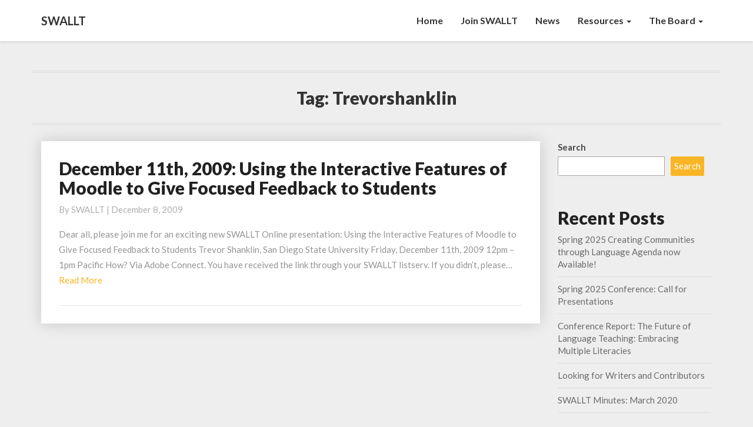

--- FILE ---
content_type: text/html; charset=UTF-8
request_url: https://www.swallt.org/tag/trevorshanklin/
body_size: 11506
content:
<!DOCTYPE html>
<html xmlns="http://www.w3.org/1999/xhtml" lang="en-US">
<head>
  <meta charset="UTF-8" />
  <meta name="viewport" content="width=device-width" />
  <link rel="profile" href="http://gmpg.org/xfn/11" />
  <link rel="pingback" href="https://www.swallt.org/xmlrpc.php" />
  <title>trevorshanklin &#8211; SWALLT</title>
<meta name='robots' content='max-image-preview:large' />
<link rel='dns-prefetch' href='//fonts.googleapis.com' />
<link rel="alternate" type="application/rss+xml" title="SWALLT &raquo; Feed" href="https://www.swallt.org/feed/" />
<link rel="alternate" type="application/rss+xml" title="SWALLT &raquo; Comments Feed" href="https://www.swallt.org/comments/feed/" />
<link rel="alternate" type="application/rss+xml" title="SWALLT &raquo; trevorshanklin Tag Feed" href="https://www.swallt.org/tag/trevorshanklin/feed/" />
<style id='wp-img-auto-sizes-contain-inline-css' type='text/css'>
img:is([sizes=auto i],[sizes^="auto," i]){contain-intrinsic-size:3000px 1500px}
/*# sourceURL=wp-img-auto-sizes-contain-inline-css */
</style>
<link rel='stylesheet' id='wpapp-styles-css' href='https://www.swallt.org/wp-content/plugins/wordpress-easy-paypal-payment-or-donation-accept-plugin/wpapp-styles.css?ver=5.1.4' type='text/css' media='all' />
<style id='wp-emoji-styles-inline-css' type='text/css'>

	img.wp-smiley, img.emoji {
		display: inline !important;
		border: none !important;
		box-shadow: none !important;
		height: 1em !important;
		width: 1em !important;
		margin: 0 0.07em !important;
		vertical-align: -0.1em !important;
		background: none !important;
		padding: 0 !important;
	}
/*# sourceURL=wp-emoji-styles-inline-css */
</style>
<style id='wp-block-library-inline-css' type='text/css'>
:root{--wp-block-synced-color:#7a00df;--wp-block-synced-color--rgb:122,0,223;--wp-bound-block-color:var(--wp-block-synced-color);--wp-editor-canvas-background:#ddd;--wp-admin-theme-color:#007cba;--wp-admin-theme-color--rgb:0,124,186;--wp-admin-theme-color-darker-10:#006ba1;--wp-admin-theme-color-darker-10--rgb:0,107,160.5;--wp-admin-theme-color-darker-20:#005a87;--wp-admin-theme-color-darker-20--rgb:0,90,135;--wp-admin-border-width-focus:2px}@media (min-resolution:192dpi){:root{--wp-admin-border-width-focus:1.5px}}.wp-element-button{cursor:pointer}:root .has-very-light-gray-background-color{background-color:#eee}:root .has-very-dark-gray-background-color{background-color:#313131}:root .has-very-light-gray-color{color:#eee}:root .has-very-dark-gray-color{color:#313131}:root .has-vivid-green-cyan-to-vivid-cyan-blue-gradient-background{background:linear-gradient(135deg,#00d084,#0693e3)}:root .has-purple-crush-gradient-background{background:linear-gradient(135deg,#34e2e4,#4721fb 50%,#ab1dfe)}:root .has-hazy-dawn-gradient-background{background:linear-gradient(135deg,#faaca8,#dad0ec)}:root .has-subdued-olive-gradient-background{background:linear-gradient(135deg,#fafae1,#67a671)}:root .has-atomic-cream-gradient-background{background:linear-gradient(135deg,#fdd79a,#004a59)}:root .has-nightshade-gradient-background{background:linear-gradient(135deg,#330968,#31cdcf)}:root .has-midnight-gradient-background{background:linear-gradient(135deg,#020381,#2874fc)}:root{--wp--preset--font-size--normal:16px;--wp--preset--font-size--huge:42px}.has-regular-font-size{font-size:1em}.has-larger-font-size{font-size:2.625em}.has-normal-font-size{font-size:var(--wp--preset--font-size--normal)}.has-huge-font-size{font-size:var(--wp--preset--font-size--huge)}.has-text-align-center{text-align:center}.has-text-align-left{text-align:left}.has-text-align-right{text-align:right}.has-fit-text{white-space:nowrap!important}#end-resizable-editor-section{display:none}.aligncenter{clear:both}.items-justified-left{justify-content:flex-start}.items-justified-center{justify-content:center}.items-justified-right{justify-content:flex-end}.items-justified-space-between{justify-content:space-between}.screen-reader-text{border:0;clip-path:inset(50%);height:1px;margin:-1px;overflow:hidden;padding:0;position:absolute;width:1px;word-wrap:normal!important}.screen-reader-text:focus{background-color:#ddd;clip-path:none;color:#444;display:block;font-size:1em;height:auto;left:5px;line-height:normal;padding:15px 23px 14px;text-decoration:none;top:5px;width:auto;z-index:100000}html :where(.has-border-color){border-style:solid}html :where([style*=border-top-color]){border-top-style:solid}html :where([style*=border-right-color]){border-right-style:solid}html :where([style*=border-bottom-color]){border-bottom-style:solid}html :where([style*=border-left-color]){border-left-style:solid}html :where([style*=border-width]){border-style:solid}html :where([style*=border-top-width]){border-top-style:solid}html :where([style*=border-right-width]){border-right-style:solid}html :where([style*=border-bottom-width]){border-bottom-style:solid}html :where([style*=border-left-width]){border-left-style:solid}html :where(img[class*=wp-image-]){height:auto;max-width:100%}:where(figure){margin:0 0 1em}html :where(.is-position-sticky){--wp-admin--admin-bar--position-offset:var(--wp-admin--admin-bar--height,0px)}@media screen and (max-width:600px){html :where(.is-position-sticky){--wp-admin--admin-bar--position-offset:0px}}

/*# sourceURL=wp-block-library-inline-css */
</style><style id='wp-block-archives-inline-css' type='text/css'>
.wp-block-archives{box-sizing:border-box}.wp-block-archives-dropdown label{display:block}
/*# sourceURL=https://www.swallt.org/wp-includes/blocks/archives/style.min.css */
</style>
<style id='wp-block-categories-inline-css' type='text/css'>
.wp-block-categories{box-sizing:border-box}.wp-block-categories.alignleft{margin-right:2em}.wp-block-categories.alignright{margin-left:2em}.wp-block-categories.wp-block-categories-dropdown.aligncenter{text-align:center}.wp-block-categories .wp-block-categories__label{display:block;width:100%}
/*# sourceURL=https://www.swallt.org/wp-includes/blocks/categories/style.min.css */
</style>
<style id='wp-block-heading-inline-css' type='text/css'>
h1:where(.wp-block-heading).has-background,h2:where(.wp-block-heading).has-background,h3:where(.wp-block-heading).has-background,h4:where(.wp-block-heading).has-background,h5:where(.wp-block-heading).has-background,h6:where(.wp-block-heading).has-background{padding:1.25em 2.375em}h1.has-text-align-left[style*=writing-mode]:where([style*=vertical-lr]),h1.has-text-align-right[style*=writing-mode]:where([style*=vertical-rl]),h2.has-text-align-left[style*=writing-mode]:where([style*=vertical-lr]),h2.has-text-align-right[style*=writing-mode]:where([style*=vertical-rl]),h3.has-text-align-left[style*=writing-mode]:where([style*=vertical-lr]),h3.has-text-align-right[style*=writing-mode]:where([style*=vertical-rl]),h4.has-text-align-left[style*=writing-mode]:where([style*=vertical-lr]),h4.has-text-align-right[style*=writing-mode]:where([style*=vertical-rl]),h5.has-text-align-left[style*=writing-mode]:where([style*=vertical-lr]),h5.has-text-align-right[style*=writing-mode]:where([style*=vertical-rl]),h6.has-text-align-left[style*=writing-mode]:where([style*=vertical-lr]),h6.has-text-align-right[style*=writing-mode]:where([style*=vertical-rl]){rotate:180deg}
/*# sourceURL=https://www.swallt.org/wp-includes/blocks/heading/style.min.css */
</style>
<style id='wp-block-latest-comments-inline-css' type='text/css'>
ol.wp-block-latest-comments{box-sizing:border-box;margin-left:0}:where(.wp-block-latest-comments:not([style*=line-height] .wp-block-latest-comments__comment)){line-height:1.1}:where(.wp-block-latest-comments:not([style*=line-height] .wp-block-latest-comments__comment-excerpt p)){line-height:1.8}.has-dates :where(.wp-block-latest-comments:not([style*=line-height])),.has-excerpts :where(.wp-block-latest-comments:not([style*=line-height])){line-height:1.5}.wp-block-latest-comments .wp-block-latest-comments{padding-left:0}.wp-block-latest-comments__comment{list-style:none;margin-bottom:1em}.has-avatars .wp-block-latest-comments__comment{list-style:none;min-height:2.25em}.has-avatars .wp-block-latest-comments__comment .wp-block-latest-comments__comment-excerpt,.has-avatars .wp-block-latest-comments__comment .wp-block-latest-comments__comment-meta{margin-left:3.25em}.wp-block-latest-comments__comment-excerpt p{font-size:.875em;margin:.36em 0 1.4em}.wp-block-latest-comments__comment-date{display:block;font-size:.75em}.wp-block-latest-comments .avatar,.wp-block-latest-comments__comment-avatar{border-radius:1.5em;display:block;float:left;height:2.5em;margin-right:.75em;width:2.5em}.wp-block-latest-comments[class*=-font-size] a,.wp-block-latest-comments[style*=font-size] a{font-size:inherit}
/*# sourceURL=https://www.swallt.org/wp-includes/blocks/latest-comments/style.min.css */
</style>
<style id='wp-block-latest-posts-inline-css' type='text/css'>
.wp-block-latest-posts{box-sizing:border-box}.wp-block-latest-posts.alignleft{margin-right:2em}.wp-block-latest-posts.alignright{margin-left:2em}.wp-block-latest-posts.wp-block-latest-posts__list{list-style:none}.wp-block-latest-posts.wp-block-latest-posts__list li{clear:both;overflow-wrap:break-word}.wp-block-latest-posts.is-grid{display:flex;flex-wrap:wrap}.wp-block-latest-posts.is-grid li{margin:0 1.25em 1.25em 0;width:100%}@media (min-width:600px){.wp-block-latest-posts.columns-2 li{width:calc(50% - .625em)}.wp-block-latest-posts.columns-2 li:nth-child(2n){margin-right:0}.wp-block-latest-posts.columns-3 li{width:calc(33.33333% - .83333em)}.wp-block-latest-posts.columns-3 li:nth-child(3n){margin-right:0}.wp-block-latest-posts.columns-4 li{width:calc(25% - .9375em)}.wp-block-latest-posts.columns-4 li:nth-child(4n){margin-right:0}.wp-block-latest-posts.columns-5 li{width:calc(20% - 1em)}.wp-block-latest-posts.columns-5 li:nth-child(5n){margin-right:0}.wp-block-latest-posts.columns-6 li{width:calc(16.66667% - 1.04167em)}.wp-block-latest-posts.columns-6 li:nth-child(6n){margin-right:0}}:root :where(.wp-block-latest-posts.is-grid){padding:0}:root :where(.wp-block-latest-posts.wp-block-latest-posts__list){padding-left:0}.wp-block-latest-posts__post-author,.wp-block-latest-posts__post-date{display:block;font-size:.8125em}.wp-block-latest-posts__post-excerpt,.wp-block-latest-posts__post-full-content{margin-bottom:1em;margin-top:.5em}.wp-block-latest-posts__featured-image a{display:inline-block}.wp-block-latest-posts__featured-image img{height:auto;max-width:100%;width:auto}.wp-block-latest-posts__featured-image.alignleft{float:left;margin-right:1em}.wp-block-latest-posts__featured-image.alignright{float:right;margin-left:1em}.wp-block-latest-posts__featured-image.aligncenter{margin-bottom:1em;text-align:center}
/*# sourceURL=https://www.swallt.org/wp-includes/blocks/latest-posts/style.min.css */
</style>
<style id='wp-block-search-inline-css' type='text/css'>
.wp-block-search__button{margin-left:10px;word-break:normal}.wp-block-search__button.has-icon{line-height:0}.wp-block-search__button svg{height:1.25em;min-height:24px;min-width:24px;width:1.25em;fill:currentColor;vertical-align:text-bottom}:where(.wp-block-search__button){border:1px solid #ccc;padding:6px 10px}.wp-block-search__inside-wrapper{display:flex;flex:auto;flex-wrap:nowrap;max-width:100%}.wp-block-search__label{width:100%}.wp-block-search.wp-block-search__button-only .wp-block-search__button{box-sizing:border-box;display:flex;flex-shrink:0;justify-content:center;margin-left:0;max-width:100%}.wp-block-search.wp-block-search__button-only .wp-block-search__inside-wrapper{min-width:0!important;transition-property:width}.wp-block-search.wp-block-search__button-only .wp-block-search__input{flex-basis:100%;transition-duration:.3s}.wp-block-search.wp-block-search__button-only.wp-block-search__searchfield-hidden,.wp-block-search.wp-block-search__button-only.wp-block-search__searchfield-hidden .wp-block-search__inside-wrapper{overflow:hidden}.wp-block-search.wp-block-search__button-only.wp-block-search__searchfield-hidden .wp-block-search__input{border-left-width:0!important;border-right-width:0!important;flex-basis:0;flex-grow:0;margin:0;min-width:0!important;padding-left:0!important;padding-right:0!important;width:0!important}:where(.wp-block-search__input){appearance:none;border:1px solid #949494;flex-grow:1;font-family:inherit;font-size:inherit;font-style:inherit;font-weight:inherit;letter-spacing:inherit;line-height:inherit;margin-left:0;margin-right:0;min-width:3rem;padding:8px;text-decoration:unset!important;text-transform:inherit}:where(.wp-block-search__button-inside .wp-block-search__inside-wrapper){background-color:#fff;border:1px solid #949494;box-sizing:border-box;padding:4px}:where(.wp-block-search__button-inside .wp-block-search__inside-wrapper) .wp-block-search__input{border:none;border-radius:0;padding:0 4px}:where(.wp-block-search__button-inside .wp-block-search__inside-wrapper) .wp-block-search__input:focus{outline:none}:where(.wp-block-search__button-inside .wp-block-search__inside-wrapper) :where(.wp-block-search__button){padding:4px 8px}.wp-block-search.aligncenter .wp-block-search__inside-wrapper{margin:auto}.wp-block[data-align=right] .wp-block-search.wp-block-search__button-only .wp-block-search__inside-wrapper{float:right}
/*# sourceURL=https://www.swallt.org/wp-includes/blocks/search/style.min.css */
</style>
<style id='wp-block-group-inline-css' type='text/css'>
.wp-block-group{box-sizing:border-box}:where(.wp-block-group.wp-block-group-is-layout-constrained){position:relative}
/*# sourceURL=https://www.swallt.org/wp-includes/blocks/group/style.min.css */
</style>
<style id='global-styles-inline-css' type='text/css'>
:root{--wp--preset--aspect-ratio--square: 1;--wp--preset--aspect-ratio--4-3: 4/3;--wp--preset--aspect-ratio--3-4: 3/4;--wp--preset--aspect-ratio--3-2: 3/2;--wp--preset--aspect-ratio--2-3: 2/3;--wp--preset--aspect-ratio--16-9: 16/9;--wp--preset--aspect-ratio--9-16: 9/16;--wp--preset--color--black: #000000;--wp--preset--color--cyan-bluish-gray: #abb8c3;--wp--preset--color--white: #ffffff;--wp--preset--color--pale-pink: #f78da7;--wp--preset--color--vivid-red: #cf2e2e;--wp--preset--color--luminous-vivid-orange: #ff6900;--wp--preset--color--luminous-vivid-amber: #fcb900;--wp--preset--color--light-green-cyan: #7bdcb5;--wp--preset--color--vivid-green-cyan: #00d084;--wp--preset--color--pale-cyan-blue: #8ed1fc;--wp--preset--color--vivid-cyan-blue: #0693e3;--wp--preset--color--vivid-purple: #9b51e0;--wp--preset--gradient--vivid-cyan-blue-to-vivid-purple: linear-gradient(135deg,rgb(6,147,227) 0%,rgb(155,81,224) 100%);--wp--preset--gradient--light-green-cyan-to-vivid-green-cyan: linear-gradient(135deg,rgb(122,220,180) 0%,rgb(0,208,130) 100%);--wp--preset--gradient--luminous-vivid-amber-to-luminous-vivid-orange: linear-gradient(135deg,rgb(252,185,0) 0%,rgb(255,105,0) 100%);--wp--preset--gradient--luminous-vivid-orange-to-vivid-red: linear-gradient(135deg,rgb(255,105,0) 0%,rgb(207,46,46) 100%);--wp--preset--gradient--very-light-gray-to-cyan-bluish-gray: linear-gradient(135deg,rgb(238,238,238) 0%,rgb(169,184,195) 100%);--wp--preset--gradient--cool-to-warm-spectrum: linear-gradient(135deg,rgb(74,234,220) 0%,rgb(151,120,209) 20%,rgb(207,42,186) 40%,rgb(238,44,130) 60%,rgb(251,105,98) 80%,rgb(254,248,76) 100%);--wp--preset--gradient--blush-light-purple: linear-gradient(135deg,rgb(255,206,236) 0%,rgb(152,150,240) 100%);--wp--preset--gradient--blush-bordeaux: linear-gradient(135deg,rgb(254,205,165) 0%,rgb(254,45,45) 50%,rgb(107,0,62) 100%);--wp--preset--gradient--luminous-dusk: linear-gradient(135deg,rgb(255,203,112) 0%,rgb(199,81,192) 50%,rgb(65,88,208) 100%);--wp--preset--gradient--pale-ocean: linear-gradient(135deg,rgb(255,245,203) 0%,rgb(182,227,212) 50%,rgb(51,167,181) 100%);--wp--preset--gradient--electric-grass: linear-gradient(135deg,rgb(202,248,128) 0%,rgb(113,206,126) 100%);--wp--preset--gradient--midnight: linear-gradient(135deg,rgb(2,3,129) 0%,rgb(40,116,252) 100%);--wp--preset--font-size--small: 13px;--wp--preset--font-size--medium: 20px;--wp--preset--font-size--large: 36px;--wp--preset--font-size--x-large: 42px;--wp--preset--spacing--20: 0.44rem;--wp--preset--spacing--30: 0.67rem;--wp--preset--spacing--40: 1rem;--wp--preset--spacing--50: 1.5rem;--wp--preset--spacing--60: 2.25rem;--wp--preset--spacing--70: 3.38rem;--wp--preset--spacing--80: 5.06rem;--wp--preset--shadow--natural: 6px 6px 9px rgba(0, 0, 0, 0.2);--wp--preset--shadow--deep: 12px 12px 50px rgba(0, 0, 0, 0.4);--wp--preset--shadow--sharp: 6px 6px 0px rgba(0, 0, 0, 0.2);--wp--preset--shadow--outlined: 6px 6px 0px -3px rgb(255, 255, 255), 6px 6px rgb(0, 0, 0);--wp--preset--shadow--crisp: 6px 6px 0px rgb(0, 0, 0);}:where(.is-layout-flex){gap: 0.5em;}:where(.is-layout-grid){gap: 0.5em;}body .is-layout-flex{display: flex;}.is-layout-flex{flex-wrap: wrap;align-items: center;}.is-layout-flex > :is(*, div){margin: 0;}body .is-layout-grid{display: grid;}.is-layout-grid > :is(*, div){margin: 0;}:where(.wp-block-columns.is-layout-flex){gap: 2em;}:where(.wp-block-columns.is-layout-grid){gap: 2em;}:where(.wp-block-post-template.is-layout-flex){gap: 1.25em;}:where(.wp-block-post-template.is-layout-grid){gap: 1.25em;}.has-black-color{color: var(--wp--preset--color--black) !important;}.has-cyan-bluish-gray-color{color: var(--wp--preset--color--cyan-bluish-gray) !important;}.has-white-color{color: var(--wp--preset--color--white) !important;}.has-pale-pink-color{color: var(--wp--preset--color--pale-pink) !important;}.has-vivid-red-color{color: var(--wp--preset--color--vivid-red) !important;}.has-luminous-vivid-orange-color{color: var(--wp--preset--color--luminous-vivid-orange) !important;}.has-luminous-vivid-amber-color{color: var(--wp--preset--color--luminous-vivid-amber) !important;}.has-light-green-cyan-color{color: var(--wp--preset--color--light-green-cyan) !important;}.has-vivid-green-cyan-color{color: var(--wp--preset--color--vivid-green-cyan) !important;}.has-pale-cyan-blue-color{color: var(--wp--preset--color--pale-cyan-blue) !important;}.has-vivid-cyan-blue-color{color: var(--wp--preset--color--vivid-cyan-blue) !important;}.has-vivid-purple-color{color: var(--wp--preset--color--vivid-purple) !important;}.has-black-background-color{background-color: var(--wp--preset--color--black) !important;}.has-cyan-bluish-gray-background-color{background-color: var(--wp--preset--color--cyan-bluish-gray) !important;}.has-white-background-color{background-color: var(--wp--preset--color--white) !important;}.has-pale-pink-background-color{background-color: var(--wp--preset--color--pale-pink) !important;}.has-vivid-red-background-color{background-color: var(--wp--preset--color--vivid-red) !important;}.has-luminous-vivid-orange-background-color{background-color: var(--wp--preset--color--luminous-vivid-orange) !important;}.has-luminous-vivid-amber-background-color{background-color: var(--wp--preset--color--luminous-vivid-amber) !important;}.has-light-green-cyan-background-color{background-color: var(--wp--preset--color--light-green-cyan) !important;}.has-vivid-green-cyan-background-color{background-color: var(--wp--preset--color--vivid-green-cyan) !important;}.has-pale-cyan-blue-background-color{background-color: var(--wp--preset--color--pale-cyan-blue) !important;}.has-vivid-cyan-blue-background-color{background-color: var(--wp--preset--color--vivid-cyan-blue) !important;}.has-vivid-purple-background-color{background-color: var(--wp--preset--color--vivid-purple) !important;}.has-black-border-color{border-color: var(--wp--preset--color--black) !important;}.has-cyan-bluish-gray-border-color{border-color: var(--wp--preset--color--cyan-bluish-gray) !important;}.has-white-border-color{border-color: var(--wp--preset--color--white) !important;}.has-pale-pink-border-color{border-color: var(--wp--preset--color--pale-pink) !important;}.has-vivid-red-border-color{border-color: var(--wp--preset--color--vivid-red) !important;}.has-luminous-vivid-orange-border-color{border-color: var(--wp--preset--color--luminous-vivid-orange) !important;}.has-luminous-vivid-amber-border-color{border-color: var(--wp--preset--color--luminous-vivid-amber) !important;}.has-light-green-cyan-border-color{border-color: var(--wp--preset--color--light-green-cyan) !important;}.has-vivid-green-cyan-border-color{border-color: var(--wp--preset--color--vivid-green-cyan) !important;}.has-pale-cyan-blue-border-color{border-color: var(--wp--preset--color--pale-cyan-blue) !important;}.has-vivid-cyan-blue-border-color{border-color: var(--wp--preset--color--vivid-cyan-blue) !important;}.has-vivid-purple-border-color{border-color: var(--wp--preset--color--vivid-purple) !important;}.has-vivid-cyan-blue-to-vivid-purple-gradient-background{background: var(--wp--preset--gradient--vivid-cyan-blue-to-vivid-purple) !important;}.has-light-green-cyan-to-vivid-green-cyan-gradient-background{background: var(--wp--preset--gradient--light-green-cyan-to-vivid-green-cyan) !important;}.has-luminous-vivid-amber-to-luminous-vivid-orange-gradient-background{background: var(--wp--preset--gradient--luminous-vivid-amber-to-luminous-vivid-orange) !important;}.has-luminous-vivid-orange-to-vivid-red-gradient-background{background: var(--wp--preset--gradient--luminous-vivid-orange-to-vivid-red) !important;}.has-very-light-gray-to-cyan-bluish-gray-gradient-background{background: var(--wp--preset--gradient--very-light-gray-to-cyan-bluish-gray) !important;}.has-cool-to-warm-spectrum-gradient-background{background: var(--wp--preset--gradient--cool-to-warm-spectrum) !important;}.has-blush-light-purple-gradient-background{background: var(--wp--preset--gradient--blush-light-purple) !important;}.has-blush-bordeaux-gradient-background{background: var(--wp--preset--gradient--blush-bordeaux) !important;}.has-luminous-dusk-gradient-background{background: var(--wp--preset--gradient--luminous-dusk) !important;}.has-pale-ocean-gradient-background{background: var(--wp--preset--gradient--pale-ocean) !important;}.has-electric-grass-gradient-background{background: var(--wp--preset--gradient--electric-grass) !important;}.has-midnight-gradient-background{background: var(--wp--preset--gradient--midnight) !important;}.has-small-font-size{font-size: var(--wp--preset--font-size--small) !important;}.has-medium-font-size{font-size: var(--wp--preset--font-size--medium) !important;}.has-large-font-size{font-size: var(--wp--preset--font-size--large) !important;}.has-x-large-font-size{font-size: var(--wp--preset--font-size--x-large) !important;}
/*# sourceURL=global-styles-inline-css */
</style>

<style id='classic-theme-styles-inline-css' type='text/css'>
/*! This file is auto-generated */
.wp-block-button__link{color:#fff;background-color:#32373c;border-radius:9999px;box-shadow:none;text-decoration:none;padding:calc(.667em + 2px) calc(1.333em + 2px);font-size:1.125em}.wp-block-file__button{background:#32373c;color:#fff;text-decoration:none}
/*# sourceURL=/wp-includes/css/classic-themes.min.css */
</style>
<link rel='stylesheet' id='bootstrap-css' href='https://www.swallt.org/wp-content/themes/journalistic/css/bootstrap.css?ver=6.9' type='text/css' media='all' />
<link rel='stylesheet' id='journalistic-style-css' href='https://www.swallt.org/wp-content/themes/journalistic/style.css?ver=6.9' type='text/css' media='all' />
<style id='journalistic-style-inline-css' type='text/css'>
	/* Color Scheme */

	/* Accent Color */

	a:active,
	a:hover,
	a:focus {
		color: #fab526;
	}

	.navbar-default .navbar-nav > li > a:hover, .navbar-default .navbar-nav > li > a:focus {
		color: #fab526;
	}

	.navbar-default .navbar-toggle:hover, .navbar-default .navbar-toggle:focus {
		background-color: #fab526;
		background: #fab526;
		border-color:#fab526;
	}

	.navbar-default .navbar-nav > .active > a, .navbar-default .navbar-nav > .active > a:hover, .navbar-default .navbar-nav > .active > a:focus {
		color: #fab526 !important;			
	}

	.dropdown-menu > .active > a, .dropdown-menu > .active > a:hover, .dropdown-menu > .active > a:focus {	    
		background-color: #fab526 !important;
		color:#fff !important;
	}
	.btn, .btn-default:visited, .btn-default:active:hover, .btn-default.active:hover, .btn-default:active:focus, .btn-default.active:focus, .btn-default:active.focus, .btn-default.active.focus {
		background: #fab526;
	}

	.navbar-default .navbar-nav > .open > a, .navbar-default .navbar-nav > .open > a:hover, .navbar-default .navbar-nav > .open > a:focus {
		color: #fab526;
	}
	.cat-links a, .tags-links a {
		color: #fab526;
	}
	.navbar-default .navbar-nav > li > .dropdown-menu > li > a:hover,
	.navbar-default .navbar-nav > li > .dropdown-menu > li > a:focus {
		color: #fff;
		background-color: #fab526;
	}
	h5.entry-date a:hover {
		color: #fab526;
	}

	 #respond input#submit {
	background-color: #fab526;
	background: #fab526;
}


button:hover, button, button:active, button:focus {
	border: 1px solid #fab526;
	background-color:#fab526;
	background:#fab526;
}
.dropdown-menu .current-menu-item.current_page_item a, .dropdown-menu .current-menu-item.current_page_item a:hover, .dropdown-menu .current-menu-item.current_page_item a:active, .dropdown-menu .current-menu-item.current_page_item a:focus {
	background: #fab526 !important;
	color:#fff !important
}
@media (max-width: 767px) {
	.navbar-default .navbar-nav .open .dropdown-menu > li > a:hover {
		background-color: #fab526;
		color: #fff;
	}
}
blockquote {
	border-left: 5px solid #fab526;
}
.sticky-post{
	background: #fab526;
	color:white;
}

.entry-title a:hover,
.entry-title a:focus{
	color: #fab526;
}

.entry-header .entry-meta::after{
	background: #fab526;
}

.readmore-btn, .readmore-btn:visited, .readmore-btn:active, .readmore-btn:hover, .readmore-btn:focus {
	color: #fab526;
}

.post-password-form input[type="submit"], .post-password-form input[type="submit"]:hover, .post-password-form input[type="submit"]:focus, .post-password-form input[type="submit"]:active {
	background-color: #fab526;

}

.fa {
	color: #fab526;
}

.btn-default{
	border-bottom: 1px solid #fab526;
}

.btn-default:hover, .btn-default:focus{
	border-bottom: 1px solid #fab526;
	background-color: #fab526;
}

.nav-previous:hover, .nav-next:hover{
	border: 1px solid #fab526;
	background-color: #fab526;
}

.next-post a:hover,.prev-post a:hover{
	color: #fab526;
}

.posts-navigation .next-post a:hover .fa, .posts-navigation .prev-post a:hover .fa,
.image-attachment .entry-meta a, a, a:visited, .next-post a:visited, .prev-post a:visited, .next-post a, .prev-post a {
	color: #fab526;
}
.site-info a {
    color: #b7b7b7;
}
button:active,
button:focus,
html input[type=button]:active,
html input[type=button]:focus,
input[type=reset]:active,
input[type=reset]:focus,
input[type=submit]:active,
input[type=submit]:focus { 
	background: #fab526;
}

.cattegories a, .tags-links a {
	background: #fab526;
	color: #fff;
}

	#secondary .widget a:hover,
	#secondary .widget a:focus{
color: #fab526;
}

	#secondary .widget_calendar tbody a {
background-color: #fab526;
color: #fff;
padding: 0.2em;
}

	#secondary .widget_calendar tbody a:hover{
background-color: #fab526;
color: #fff;
padding: 0.2em;
}	
.footer-widgets a {
	color:rgba(255, 255, 255, .5);
}

/*# sourceURL=journalistic-style-inline-css */
</style>
<link rel='stylesheet' id='font-awesome-css' href='https://www.swallt.org/wp-content/themes/journalistic/font-awesome/css/font-awesome.min.css?ver=6.9' type='text/css' media='all' />
<link rel='stylesheet' id='journalisticgooglefonts-css' href='//fonts.googleapis.com/css?family=Lato:400,400italic,600,600italic,700,700i,900' type='text/css' media='all' />
<script type="text/javascript" src="https://www.swallt.org/wp-includes/js/jquery/jquery.min.js?ver=3.7.1" id="jquery-core-js"></script>
<script type="text/javascript" src="https://www.swallt.org/wp-includes/js/jquery/jquery-migrate.min.js?ver=3.4.1" id="jquery-migrate-js"></script>
<link rel="https://api.w.org/" href="https://www.swallt.org/wp-json/" /><link rel="alternate" title="JSON" type="application/json" href="https://www.swallt.org/wp-json/wp/v2/tags/47" /><link rel="EditURI" type="application/rsd+xml" title="RSD" href="https://www.swallt.org/xmlrpc.php?rsd" />
<meta name="generator" content="WordPress 6.9" />
<style type="text/css">
.videoreadr .ui-widget { font-size:90% !important }
/*.videoreadr .l_toolbar .logo_link img { width:90px !important } uncomment if the VideoReadr logo is too big */
</style>

<script src="http://ajax.googleapis.com/ajax/libs/swfobject/2.1/swfobject.js" type="text/javascript"></script>

<script type="text/javascript">
if (!('jQuery' in window))
{
	document.write('<script type="text/javascript" src="http://ajax.googleapis.com/ajax/libs/jquery/1.4.2/jquery.min.js"></scr' + 'ipt>');
}
</script>

	<style type="text/css">
	.site-header { background: ; }
	.footer-widgets h3 { color: ; }
	.site-footer { background: ; }
	.footer-widget-wrapper { background: ; }
	.row.site-info { color: ; }
	#secondary h3.widget-title, #secondary h4.widget-title { color: ; }
	#secondary .widget a, #secondary .widget #recentcomments a, #secondary .widget .rsswidget, #secondary .widget .widget-title .rsswidget, #secondary .widget a { color: ; }
	.navbar-default,.navbar-default li>.dropdown-menu, .navbar-default .navbar-nav .open .dropdown-menu > .active > a, .navbar-default .navbar-nav .open .dr { background-color: ; }
	.navbar-default .navbar-nav>li>a, .navbar-default li>.dropdown-menu>li>a { color: ; }
	.navbar-default .navbar-brand, .navbar-default .navbar-brand:hover, .navbar-default .navbar-brand:focus { color: ; }
	h1.entry-title, .entry-header .entry-title a, #main h1, #main h2, #main h3, #main h4, #main h5, #main h6, .comments-title, .comment-reply-title, .comment-content h1, .comment-content h2, .comment-content h3, .comment-content h4, .comment-content h5, .comment-author.vcard, .comment-content h6, .next-prev-text, #main th, .comment th { color: ; }
	.entry-content, .entry-summary, dd, .comment td, #main ul, #main ol, #main li, .comment li, .comment ul, .comment ol, .comment address, #main address, #main td, dt, .post-feed-wrapper p, .comment p, .comment-form-comment label { color: ; }
	h5.entry-date, h5.entry-date a, #main h5.entry-date, .comment-metadata time { color: ; }
	.top-widgets { background: ; }
	.top-widgets h3 { color: ; }
	.top-widgets, .top-widgets p { color: ; }
	.bottom-widgets { background: ; }
	.bottom-widgets h3 { color: ; }
	.frontpage-site-title { color: ; }
	.frontpage-site-description { color: ; }
	.bottom-widgets, .bottom-widgets p { color: ; }
	.footer-widgets, .footer-widgets p { color: ; }
	.home .lh-nav-bg-transform .navbar-nav>li>a { color: ; }
	.home .lh-nav-bg-transform.navbar-default .navbar-brand { color: ; }
	#secondary, #secondary p, #secondary ul, #secondary li, #secondary .widget table caption, #secondary td, #secondary th { color: ; }
	#main .post-content, #main, .comments-area, .post-comments, .single-post-content, .post-comments .comments-area, .page .nav-links, .single-post .nav-links , .nav-next, .nav-previous, .next-post, .prev-post { background: ; }
	.footer-widgets a, .footer-widget-wrapper a, .footer-widgets a:visited, .footer-widgets a:hover, .footer-widgets a:active, .footer-widgets a:focus{ color: ; }
	span.frontpage-site-description:before{ background: ; }
	.header-social-media-link .fa{ color: ; }
	a.header-social-media-link{ border-color: ; }
	.site-header { padding-top: px; }
	.site-header { padding-bottom: px; }
	@media (min-width:767px){	
		.lh-nav-bg-transform.navbar-default .navbar-brand {color: ; }
	}
	@media (max-width:767px){			
		.lh-nav-bg-transform button.navbar-toggle, .navbar-toggle, .navbar-default .navbar-toggle:hover, .navbar-default .navbar-toggle:focus { background-color: ; }
		.home .lh-nav-bg-transform, .navbar-default .navbar-toggle .icon-bar, .navbar-default .navbar-toggle:focus .icon-bar, .navbar-default .navbar-toggle:hover .icon-bar { background-color:  !important; }
		.navbar-default .navbar-nav .open .dropdown-menu>li>a, .home .lh-nav-bg-transform .navbar-nav>li>a {color: ; }
		.home .lh-nav-bg-transform.navbar-default .navbar-brand { color: ; }
	}
	</style>
		<style type="text/css" id="journalistic-header-css">
					.site-header {
					background: url(https://www.swallt.org/wp-content/uploads/2020/02/cropped-business-businessmen-classroom-communication-267507-2.jpg) no-repeat scroll top;
											background-size: cover;
						background-position:top;
									}

				@media (min-width: 768px) and (max-width: 1024px){
					.site-header {
													background-size: cover;
							background-position:top;
										
					}
				}

				@media (max-width: 767px) {
					.site-header {
													background-size: cover;
							background-position:top;
										
					}
				}
				@media (max-width: 359px) {
					.site-header {
													background-size: cover;
							background-position:top;
												
					}
					
				}
				.site-header{
					-webkit-box-shadow: 0px 0px 2px 1px rgba(182,182,182,0.3);
			    	-moz-box-shadow: 0px 0px 2px 1px rgba(182,182,182,0.3);
			    	-o-box-shadow: 0px 0px 2px 1px rgba(182,182,182,0.3);
			    	box-shadow: 0px 0px 2px 1px rgba(182,182,182,0.3);
				}
  
		.site-title,
		.site-description {
			color: #fff;
		}
		.site-title::after{
			background: #fff;
			content:"";       
		}
	
	</style>
	</head>

<body class="archive tag tag-trevorshanklin tag-47 wp-theme-journalistic">
  <div id="page" class="hfeed site">
    <header id="masthead"  role="banner">
      <nav class="navbar lh-nav-bg-transform navbar-default navbar-fixed-top navbar-left" role="navigation"> 
        <!-- Brand and toggle get grouped for better mobile display --> 
        <div class="container" id="navigation_menu">
          <div class="navbar-header"> 
                        <button type="button" class="navbar-toggle" data-toggle="collapse" data-target=".navbar-ex1-collapse"> 
              <span class="sr-only">Toggle Navigation</span> 
              <span class="icon-bar"></span> 
              <span class="icon-bar"></span> 
              <span class="icon-bar"></span> 
            </button> 
                        <a href="https://www.swallt.org/">
              <div class="navbar-brand">SWALLT</div>            </a>
          </div> 
          <div class="collapse navbar-collapse navbar-ex1-collapse"><ul id="menu-navigation-menu" class="nav navbar-nav"><li id="menu-item-1580" class="menu-item menu-item-type-post_type menu-item-object-page menu-item-home menu-item-1580"><a title="Home" href="https://www.swallt.org/">Home</a></li>
<li id="menu-item-1582" class="menu-item menu-item-type-post_type menu-item-object-page menu-item-1582"><a title="Join SWALLT" href="https://www.swallt.org/membership/">Join SWALLT</a></li>
<li id="menu-item-1581" class="menu-item menu-item-type-taxonomy menu-item-object-category menu-item-1581"><a title="News" href="https://www.swallt.org/category/news/">News</a></li>
<li id="menu-item-1579" class="menu-item menu-item-type-post_type menu-item-object-page menu-item-has-children menu-item-1579 dropdown"><a title="Resources" href="https://www.swallt.org/swallt-online/" data-toggle="dropdown" class="dropdown-toggle">Resources <span class="caret"></span></a>
<ul role="menu" class=" dropdown-menu">
	<li id="menu-item-1583" class="menu-item menu-item-type-post_type menu-item-object-page menu-item-1583"><a title="Conference" href="https://www.swallt.org/our-conferences/">Conference</a></li>
	<li id="menu-item-1578" class="menu-item menu-item-type-taxonomy menu-item-object-category menu-item-1578"><a title="Meeting Minutes" href="https://www.swallt.org/category/meeting-minutes/">Meeting Minutes</a></li>
	<li id="menu-item-1586" class="menu-item menu-item-type-post_type menu-item-object-page menu-item-1586"><a title="SWALLT Online" href="https://www.swallt.org/swallt-online/">SWALLT Online</a></li>
</ul>
</li>
<li id="menu-item-1588" class="menu-item menu-item-type-post_type menu-item-object-page menu-item-has-children menu-item-1588 dropdown"><a title="The Board" href="https://www.swallt.org/the-board/" data-toggle="dropdown" class="dropdown-toggle">The Board <span class="caret"></span></a>
<ul role="menu" class=" dropdown-menu">
	<li id="menu-item-1587" class="menu-item menu-item-type-post_type menu-item-object-page menu-item-1587"><a title="Current Officers" href="https://www.swallt.org/the-board/current-officers/">Current Officers</a></li>
	<li id="menu-item-1584" class="menu-item menu-item-type-post_type menu-item-object-page menu-item-1584"><a title="Organizational History" href="https://www.swallt.org/the-board/organizational-history/">Organizational History</a></li>
	<li id="menu-item-1585" class="menu-item menu-item-type-post_type menu-item-object-page menu-item-1585"><a title="Bylaws" href="https://www.swallt.org/the-board/bylaws/">Bylaws</a></li>
</ul>
</li>
</ul></div>
          </div><!--#container-->
        </nav>

          </header>    
  <div id="content" class="site-content">
    <div class="container">
	<div class="row">
		

		
			<header class="archive-page-header">
				<h3 class="archive-page-title">Tag: <span>trevorshanklin</span></h3>			</header><!-- .page-header -->

			<div id="primary" class="col-md-9 content-area">
				<main id="main" class="site-main" role="main">

										
						

<article id="post-46"  class="post-content post-46 post type-post status-publish format-standard hentry category-news category-swallt-online tag-assessment tag-moodle tag-sandiegostateuniversity tag-swalltonline tag-trevorshanklin">
	<div class="row row-eq-height post-feed-wrapper">
		
		<div class="col-md-12 col-xs-12">
		<div class="blog-feed-contant no-img">
	
	

		<header class="entry-header">	
			<span class="screen-reader-text">December 11th, 2009: Using the Interactive Features of Moodle to Give Focused Feedback to Students</span>

					<h2 class="entry-title">
			<a href="https://www.swallt.org/2009/12/08/december-11th-2009-using-the-interactive-features-of-moodle-to-give-focused-feedback-to-students/" rel="bookmark">December 11th, 2009: Using the Interactive Features of Moodle to Give Focused Feedback to Students</a>
		</h2>
	
		<div class="entry-meta">
		<h5 class="entry-date">By <span class="author vcard"><a class="url fn n" href="https://www.swallt.org/author/swallt_1hg06v/" title="View all posts by SWALLT" rel="author">SWALLT</a></span></span>
	| <a href="https://www.swallt.org/2009/12/08/december-11th-2009-using-the-interactive-features-of-moodle-to-give-focused-feedback-to-students/" title="11:03 am" rel="bookmark"><time class="entry-date" datetime="2009-12-08T11:03:32-08:00" pubdate>December 8, 2009 </time></a><span class="byline"><span class="sep"></span>		
</h5>
</div><!-- .entry-meta -->
</header><!-- .entry-header -->

<div class="entry-summary">
	<p>Dear all, please join me for an exciting new SWALLT Online presentation: Using the Interactive Features of Moodle to Give Focused Feedback to Students Trevor Shanklin, San Diego State University Friday, December 11th, 2009 12pm &#8211; 1pm Pacific How? Via Adobe Connect. You have received the link through your SWALLT listserv. If you didn&#8217;t, please&hellip;</p>
<p class="read-more"><a class="readmore-btn" href="https://www.swallt.org/2009/12/08/december-11th-2009-using-the-interactive-features-of-moodle-to-give-focused-feedback-to-students/">Read More<span class="screen-reader-text">  Read More</span></a></p>
</div><!-- .entry-summary -->		   	
</div>
</div>
</div>
</article><!-- #post-## -->

							
							
						
					</main><!-- #main -->
				</div><!-- #primary -->

				<div id="secondary" class="col-md-3 sidebar widget-area" role="complementary">
       <aside id="block-2" class="widget widget_block widget_search"><form role="search" method="get" action="https://www.swallt.org/" class="wp-block-search__button-outside wp-block-search__text-button wp-block-search"    ><label class="wp-block-search__label" for="wp-block-search__input-1" >Search</label><div class="wp-block-search__inside-wrapper" ><input class="wp-block-search__input" id="wp-block-search__input-1" placeholder="" value="" type="search" name="s" required /><button aria-label="Search" class="wp-block-search__button wp-element-button" type="submit" >Search</button></div></form></aside><aside id="block-3" class="widget widget_block"><div class="wp-block-group"><div class="wp-block-group__inner-container is-layout-flow wp-block-group-is-layout-flow"><h2 class="wp-block-heading">Recent Posts</h2><ul class="wp-block-latest-posts__list wp-block-latest-posts"><li><a class="wp-block-latest-posts__post-title" href="https://www.swallt.org/2025/03/31/creating-communities-through-language/">Spring 2025 Creating Communities through Language Agenda now Available!</a></li>
<li><a class="wp-block-latest-posts__post-title" href="https://www.swallt.org/2025/01/24/spring-2025-conference-call-for-presentations/">Spring 2025 Conference: Call for Presentations</a></li>
<li><a class="wp-block-latest-posts__post-title" href="https://www.swallt.org/2024/11/20/the-future-of-language-teaching-embracing-multiple-literacies/">Conference Report: The Future of Language Teaching: Embracing Multiple Literacies</a></li>
<li><a class="wp-block-latest-posts__post-title" href="https://www.swallt.org/2024/11/19/looking-for-contributors/">Looking for Writers and Contributors</a></li>
<li><a class="wp-block-latest-posts__post-title" href="https://www.swallt.org/2020/12/16/swallt-minutes-march-2020/">SWALLT Minutes:  March 2020</a></li>
</ul></div></div></aside><aside id="block-4" class="widget widget_block"><div class="wp-block-group"><div class="wp-block-group__inner-container is-layout-flow wp-block-group-is-layout-flow"><h2 class="wp-block-heading">Recent Comments</h2><ol class="wp-block-latest-comments"><li class="wp-block-latest-comments__comment"><article><footer class="wp-block-latest-comments__comment-meta"><span class="wp-block-latest-comments__comment-author">josephkautz</span> on <a class="wp-block-latest-comments__comment-link" href="https://www.swallt.org/2012/03/01/march-9th-2012-unveiling-the-new-stanford-digital-language-lab/#comment-3">March 9th, 2012: Unveiling the New Stanford Digital Language Lab</a></footer></article></li><li class="wp-block-latest-comments__comment"><article><footer class="wp-block-latest-comments__comment-meta"><a class="wp-block-latest-comments__comment-author" href="https://swallt.org/2010/05/swalltnwallt-conference-in-portland-oregon-october-15-16-2010/">SWALLT/NWALLT Conference in Portland, Oregon, October 15-16, 2010 | SWALLT</a> on <a class="wp-block-latest-comments__comment-link" href="https://www.swallt.org/our-conferences/#comment-2">Our Conferences</a></footer></article></li></ol></div></div></aside><aside id="block-5" class="widget widget_block"><div class="wp-block-group"><div class="wp-block-group__inner-container is-layout-flow wp-block-group-is-layout-flow"><h2 class="wp-block-heading">Archives</h2><ul class="wp-block-archives-list wp-block-archives">	<li><a href='https://www.swallt.org/2025/03/'>March 2025</a></li>
	<li><a href='https://www.swallt.org/2025/01/'>January 2025</a></li>
	<li><a href='https://www.swallt.org/2024/11/'>November 2024</a></li>
	<li><a href='https://www.swallt.org/2020/12/'>December 2020</a></li>
	<li><a href='https://www.swallt.org/2020/02/'>February 2020</a></li>
	<li><a href='https://www.swallt.org/2019/09/'>September 2019</a></li>
	<li><a href='https://www.swallt.org/2019/03/'>March 2019</a></li>
	<li><a href='https://www.swallt.org/2018/10/'>October 2018</a></li>
	<li><a href='https://www.swallt.org/2018/05/'>May 2018</a></li>
	<li><a href='https://www.swallt.org/2017/06/'>June 2017</a></li>
	<li><a href='https://www.swallt.org/2016/10/'>October 2016</a></li>
	<li><a href='https://www.swallt.org/2016/04/'>April 2016</a></li>
	<li><a href='https://www.swallt.org/2016/02/'>February 2016</a></li>
	<li><a href='https://www.swallt.org/2015/11/'>November 2015</a></li>
	<li><a href='https://www.swallt.org/2014/07/'>July 2014</a></li>
	<li><a href='https://www.swallt.org/2014/02/'>February 2014</a></li>
	<li><a href='https://www.swallt.org/2014/01/'>January 2014</a></li>
	<li><a href='https://www.swallt.org/2013/12/'>December 2013</a></li>
	<li><a href='https://www.swallt.org/2013/11/'>November 2013</a></li>
	<li><a href='https://www.swallt.org/2013/10/'>October 2013</a></li>
	<li><a href='https://www.swallt.org/2013/05/'>May 2013</a></li>
	<li><a href='https://www.swallt.org/2013/03/'>March 2013</a></li>
	<li><a href='https://www.swallt.org/2013/02/'>February 2013</a></li>
	<li><a href='https://www.swallt.org/2013/01/'>January 2013</a></li>
	<li><a href='https://www.swallt.org/2012/12/'>December 2012</a></li>
	<li><a href='https://www.swallt.org/2012/11/'>November 2012</a></li>
	<li><a href='https://www.swallt.org/2012/10/'>October 2012</a></li>
	<li><a href='https://www.swallt.org/2012/09/'>September 2012</a></li>
	<li><a href='https://www.swallt.org/2012/03/'>March 2012</a></li>
	<li><a href='https://www.swallt.org/2012/01/'>January 2012</a></li>
	<li><a href='https://www.swallt.org/2011/12/'>December 2011</a></li>
	<li><a href='https://www.swallt.org/2011/11/'>November 2011</a></li>
	<li><a href='https://www.swallt.org/2011/09/'>September 2011</a></li>
	<li><a href='https://www.swallt.org/2011/02/'>February 2011</a></li>
	<li><a href='https://www.swallt.org/2010/10/'>October 2010</a></li>
	<li><a href='https://www.swallt.org/2010/05/'>May 2010</a></li>
	<li><a href='https://www.swallt.org/2010/02/'>February 2010</a></li>
	<li><a href='https://www.swallt.org/2009/12/'>December 2009</a></li>
	<li><a href='https://www.swallt.org/2009/11/'>November 2009</a></li>
</ul></div></div></aside><aside id="block-6" class="widget widget_block"><div class="wp-block-group"><div class="wp-block-group__inner-container is-layout-flow wp-block-group-is-layout-flow"><h2 class="wp-block-heading">Categories</h2><ul class="wp-block-categories-list wp-block-categories">	<li class="cat-item cat-item-2"><a href="https://www.swallt.org/category/announcements/">Announcements</a>
</li>
	<li class="cat-item cat-item-3"><a href="https://www.swallt.org/category/conferences/">Conferences</a>
</li>
	<li class="cat-item cat-item-4"><a href="https://www.swallt.org/category/meeting-minutes/">Meeting Minutes</a>
</li>
	<li class="cat-item cat-item-5"><a href="https://www.swallt.org/category/news/">News</a>
</li>
	<li class="cat-item cat-item-6"><a href="https://www.swallt.org/category/swallt-online/">SWALLT Online</a>
</li>
	<li class="cat-item cat-item-1"><a href="https://www.swallt.org/category/uncategorized/">Uncategorized</a>
</li>
</ul></div></div></aside></div><!-- #secondary .widget-area -->


			

			</div> <!--.row-->            
		</div><!--.container-->
		
</div><!-- #content -->
<div class="footer-widget-wrapper">
	<div class="container">

		<div class="row">
			<div class="col-md-4">
				 
			</div>
			<div class="col-md-4">
				 
			</div>
			<div class="col-md-4">
				 
			</div>
		</div>
	</div>
</div>
<footer id="colophon" class="site-footer" role="contentinfo">
	<div class="row site-info">

		&copy; 2026 SWALLT		| Powered by 		<a href="https://outstandingthemes.com/">Outstandingthemes</a>
	</div><!-- .site-info -->
</footer><!-- #colophon -->
</div><!-- #page -->

<script type="speculationrules">
{"prefetch":[{"source":"document","where":{"and":[{"href_matches":"/*"},{"not":{"href_matches":["/wp-*.php","/wp-admin/*","/wp-content/uploads/*","/wp-content/*","/wp-content/plugins/*","/wp-content/themes/journalistic/*","/*\\?(.+)"]}},{"not":{"selector_matches":"a[rel~=\"nofollow\"]"}},{"not":{"selector_matches":".no-prefetch, .no-prefetch a"}}]},"eagerness":"conservative"}]}
</script>
<script type="text/javascript" src="https://www.swallt.org/wp-content/themes/journalistic/js/bootstrap.js?ver=6.9" id="bootstrap-js"></script>
<script type="text/javascript" src="https://www.swallt.org/wp-content/themes/journalistic/js/skip-link-focus-fix.js?ver=20130115" id="journalistic-skip-link-focus-fix-js"></script>
<script id="wp-emoji-settings" type="application/json">
{"baseUrl":"https://s.w.org/images/core/emoji/17.0.2/72x72/","ext":".png","svgUrl":"https://s.w.org/images/core/emoji/17.0.2/svg/","svgExt":".svg","source":{"concatemoji":"https://www.swallt.org/wp-includes/js/wp-emoji-release.min.js?ver=6.9"}}
</script>
<script type="module">
/* <![CDATA[ */
/*! This file is auto-generated */
const a=JSON.parse(document.getElementById("wp-emoji-settings").textContent),o=(window._wpemojiSettings=a,"wpEmojiSettingsSupports"),s=["flag","emoji"];function i(e){try{var t={supportTests:e,timestamp:(new Date).valueOf()};sessionStorage.setItem(o,JSON.stringify(t))}catch(e){}}function c(e,t,n){e.clearRect(0,0,e.canvas.width,e.canvas.height),e.fillText(t,0,0);t=new Uint32Array(e.getImageData(0,0,e.canvas.width,e.canvas.height).data);e.clearRect(0,0,e.canvas.width,e.canvas.height),e.fillText(n,0,0);const a=new Uint32Array(e.getImageData(0,0,e.canvas.width,e.canvas.height).data);return t.every((e,t)=>e===a[t])}function p(e,t){e.clearRect(0,0,e.canvas.width,e.canvas.height),e.fillText(t,0,0);var n=e.getImageData(16,16,1,1);for(let e=0;e<n.data.length;e++)if(0!==n.data[e])return!1;return!0}function u(e,t,n,a){switch(t){case"flag":return n(e,"\ud83c\udff3\ufe0f\u200d\u26a7\ufe0f","\ud83c\udff3\ufe0f\u200b\u26a7\ufe0f")?!1:!n(e,"\ud83c\udde8\ud83c\uddf6","\ud83c\udde8\u200b\ud83c\uddf6")&&!n(e,"\ud83c\udff4\udb40\udc67\udb40\udc62\udb40\udc65\udb40\udc6e\udb40\udc67\udb40\udc7f","\ud83c\udff4\u200b\udb40\udc67\u200b\udb40\udc62\u200b\udb40\udc65\u200b\udb40\udc6e\u200b\udb40\udc67\u200b\udb40\udc7f");case"emoji":return!a(e,"\ud83e\u1fac8")}return!1}function f(e,t,n,a){let r;const o=(r="undefined"!=typeof WorkerGlobalScope&&self instanceof WorkerGlobalScope?new OffscreenCanvas(300,150):document.createElement("canvas")).getContext("2d",{willReadFrequently:!0}),s=(o.textBaseline="top",o.font="600 32px Arial",{});return e.forEach(e=>{s[e]=t(o,e,n,a)}),s}function r(e){var t=document.createElement("script");t.src=e,t.defer=!0,document.head.appendChild(t)}a.supports={everything:!0,everythingExceptFlag:!0},new Promise(t=>{let n=function(){try{var e=JSON.parse(sessionStorage.getItem(o));if("object"==typeof e&&"number"==typeof e.timestamp&&(new Date).valueOf()<e.timestamp+604800&&"object"==typeof e.supportTests)return e.supportTests}catch(e){}return null}();if(!n){if("undefined"!=typeof Worker&&"undefined"!=typeof OffscreenCanvas&&"undefined"!=typeof URL&&URL.createObjectURL&&"undefined"!=typeof Blob)try{var e="postMessage("+f.toString()+"("+[JSON.stringify(s),u.toString(),c.toString(),p.toString()].join(",")+"));",a=new Blob([e],{type:"text/javascript"});const r=new Worker(URL.createObjectURL(a),{name:"wpTestEmojiSupports"});return void(r.onmessage=e=>{i(n=e.data),r.terminate(),t(n)})}catch(e){}i(n=f(s,u,c,p))}t(n)}).then(e=>{for(const n in e)a.supports[n]=e[n],a.supports.everything=a.supports.everything&&a.supports[n],"flag"!==n&&(a.supports.everythingExceptFlag=a.supports.everythingExceptFlag&&a.supports[n]);var t;a.supports.everythingExceptFlag=a.supports.everythingExceptFlag&&!a.supports.flag,a.supports.everything||((t=a.source||{}).concatemoji?r(t.concatemoji):t.wpemoji&&t.twemoji&&(r(t.twemoji),r(t.wpemoji)))});
//# sourceURL=https://www.swallt.org/wp-includes/js/wp-emoji-loader.min.js
/* ]]> */
</script>

</body>
</html>
